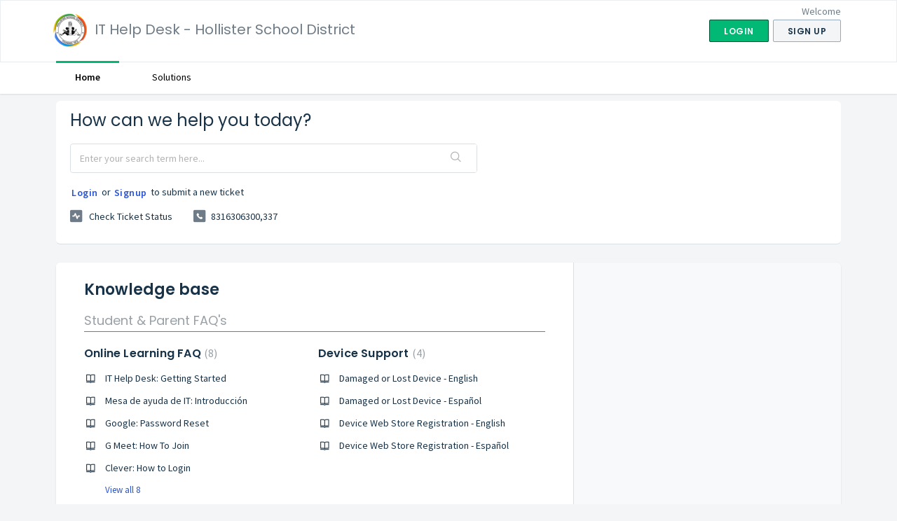

--- FILE ---
content_type: text/html; charset=utf-8
request_url: https://help.hesd.org/support/home
body_size: 7430
content:
<!DOCTYPE html>
       
        <!--[if lt IE 7]><html class="no-js ie6 dew-dsm-theme " lang="en" dir="ltr" data-date-format="non_us"><![endif]-->       
        <!--[if IE 7]><html class="no-js ie7 dew-dsm-theme " lang="en" dir="ltr" data-date-format="non_us"><![endif]-->       
        <!--[if IE 8]><html class="no-js ie8 dew-dsm-theme " lang="en" dir="ltr" data-date-format="non_us"><![endif]-->       
        <!--[if IE 9]><html class="no-js ie9 dew-dsm-theme " lang="en" dir="ltr" data-date-format="non_us"><![endif]-->       
        <!--[if IE 10]><html class="no-js ie10 dew-dsm-theme " lang="en" dir="ltr" data-date-format="non_us"><![endif]-->       
        <!--[if (gt IE 10)|!(IE)]><!--><html class="no-js  dew-dsm-theme " lang="en" dir="ltr" data-date-format="non_us"><!--<![endif]-->
	<head>
		
		<!-- Title for the page -->
<title> Support : IT Help Desk - Hollister School District </title>

<!-- Meta information -->

      <meta charset="utf-8" />
      <meta http-equiv="X-UA-Compatible" content="IE=edge,chrome=1" />
      <meta name="description" content= "" />
      <meta name="author" content= "" />
       <meta property="og:title" content="Support" />  <meta property="og:url" content="https://help.hesd.org/support/solutions" />  <meta property="og:image" content="https://s3.amazonaws.com/cdn.freshdesk.com/data/helpdesk/attachments/production/63000368989/logo/RlBWyI7Ac4RTK2jtYv3FKFJVL9xGWLOlag.png?X-Amz-Algorithm=AWS4-HMAC-SHA256&amp;amp;X-Amz-Credential=AKIAS6FNSMY2XLZULJPI%2F20260115%2Fus-east-1%2Fs3%2Faws4_request&amp;amp;X-Amz-Date=20260115T170606Z&amp;amp;X-Amz-Expires=604800&amp;amp;X-Amz-SignedHeaders=host&amp;amp;X-Amz-Signature=f967bc493080e0f46fdcb4d6b00f64a11127ce903a8a3837affb19de28a7dda3" />  <meta property="og:site_name" content="IT Help Desk - Hollister School District" />  <meta property="og:type" content="article" />  <meta name="twitter:title" content="Support" />  <meta name="twitter:url" content="https://help.hesd.org/support/solutions" />  <meta name="twitter:image" content="https://s3.amazonaws.com/cdn.freshdesk.com/data/helpdesk/attachments/production/63000368989/logo/RlBWyI7Ac4RTK2jtYv3FKFJVL9xGWLOlag.png?X-Amz-Algorithm=AWS4-HMAC-SHA256&amp;amp;X-Amz-Credential=AKIAS6FNSMY2XLZULJPI%2F20260115%2Fus-east-1%2Fs3%2Faws4_request&amp;amp;X-Amz-Date=20260115T170606Z&amp;amp;X-Amz-Expires=604800&amp;amp;X-Amz-SignedHeaders=host&amp;amp;X-Amz-Signature=f967bc493080e0f46fdcb4d6b00f64a11127ce903a8a3837affb19de28a7dda3" />  <meta name="twitter:card" content="summary" />  <link rel="canonical" href="https://help.hesd.org/support/solutions" /> 

<!-- Responsive setting -->
<link rel="apple-touch-icon" href="https://s3.amazonaws.com/cdn.freshdesk.com/data/helpdesk/attachments/production/63000396234/fav_icon/YpCqXVuNyI-jOG6TW0WXn8sGfZHXR4Kx0w.png" />
        <link rel="apple-touch-icon" sizes="72x72" href="https://s3.amazonaws.com/cdn.freshdesk.com/data/helpdesk/attachments/production/63000396234/fav_icon/YpCqXVuNyI-jOG6TW0WXn8sGfZHXR4Kx0w.png" />
        <link rel="apple-touch-icon" sizes="114x114" href="https://s3.amazonaws.com/cdn.freshdesk.com/data/helpdesk/attachments/production/63000396234/fav_icon/YpCqXVuNyI-jOG6TW0WXn8sGfZHXR4Kx0w.png" />
        <link rel="apple-touch-icon" sizes="144x144" href="https://s3.amazonaws.com/cdn.freshdesk.com/data/helpdesk/attachments/production/63000396234/fav_icon/YpCqXVuNyI-jOG6TW0WXn8sGfZHXR4Kx0w.png" />
        <meta name="viewport" content="width=device-width, initial-scale=1.0, maximum-scale=5.0, user-scalable=yes" /> 
		
		<!-- Adding meta tag for CSRF token -->
		<meta name="csrf-param" content="authenticity_token" />
<meta name="csrf-token" content="qTED9V4WGnXMsy7LtIwINvj4Dp44poKx8L3eih4BzKPsdEOmc/EEI71DwzQQVfBCRF9rBuZSKQya89qaU4IKPA==" />
		<!-- End meta tag for CSRF token -->
		
		<!-- Fav icon for portal -->
		<link rel='shortcut icon' href='https://s3.amazonaws.com/cdn.freshdesk.com/data/helpdesk/attachments/production/63000396234/fav_icon/YpCqXVuNyI-jOG6TW0WXn8sGfZHXR4Kx0w.png' />

		<!-- Base stylesheet -->
 
		<link rel="stylesheet" media="print" href="https://assets5.freshdesk.com/assets/cdn/portal_print-6e04b27f27ab27faab81f917d275d593fa892ce13150854024baaf983b3f4326.css" />
	  		<link rel="stylesheet" media="screen" href="https://assets6.freshdesk.com/assets/cdn/falcon_portal_utils-a58414d6bc8bc6ca4d78f5b3f76522e4970de435e68a5a2fedcda0db58f21600.css" />	

		
		<!-- Theme stylesheet -->

		<link href="/support/theme.css?v=4&amp;d=1710145896" media="screen" rel="stylesheet" type="text/css">

		<!-- Google font url if present -->
		<link href='https://fonts.googleapis.com/css?family=Source+Sans+Pro:regular,italic,600,700,700italic|Poppins:regular,600,700' rel='stylesheet' type='text/css' nonce='zwNRsRJvWDbABQez18F8fQ=='>

		<!-- Including default portal based script framework at the top -->
		<script src="https://assets6.freshdesk.com/assets/cdn/portal_head_v2-d07ff5985065d4b2f2826fdbbaef7df41eb75e17b915635bf0413a6bc12fd7b7.js"></script>
		<!-- Including syntexhighlighter for portal -->
		<script src="https://assets3.freshdesk.com/assets/cdn/prism-841b9ba9ca7f9e1bc3cdfdd4583524f65913717a3ab77714a45dd2921531a402.js"></script>

		

		<!-- Access portal settings information via javascript -->
		 <script type="text/javascript">     var portal = {"language":"en","name":"IT Help Desk - Hollister School District","contact_info":"","current_page_name":"portal_home","current_tab":"home","vault_service":{"url":"https://vault-service.freshworks.com/data","max_try":2,"product_name":"fd"},"current_account_id":1450929,"preferences":{"bg_color":"#f3f5f7","header_color":"#ffffff","help_center_color":"#FFFFFF","footer_color":"#183247","tab_color":"#ffffff","tab_hover_color":"#02b875","btn_background":"#f3f5f7","btn_primary_background":"#02b875","baseFont":"Source Sans Pro","textColor":"#183247","headingsFont":"Poppins","headingsColor":"#183247","linkColor":"#183247","linkColorHover":"#2753d7","inputFocusRingColor":"#02b875","nonResponsive":false,"personalized_articles":true},"image_placeholders":{"spacer":"https://assets5.freshdesk.com/assets/misc/spacer.gif","profile_thumb":"https://assets6.freshdesk.com/assets/misc/profile_blank_thumb-4a7b26415585aebbd79863bd5497100b1ea52bab8df8db7a1aecae4da879fd96.jpg","profile_medium":"https://assets4.freshdesk.com/assets/misc/profile_blank_medium-1dfbfbae68bb67de0258044a99f62e94144f1cc34efeea73e3fb85fe51bc1a2c.jpg"},"falcon_portal_theme":true};     var attachment_size = 20;     var blocked_extensions = "exe,dll,sys,swf,scr,gzquar,js,jse,class,vb,com,bat,cmd,pif,img,iso,hta,html,msc,msp,cpl,reg,tmp,py,ps,msi,msp,inf,scf,ocx,bin,ws,sh,lnk,gadget,dmg,msh,apk,iqy,pub,jar";     var allowed_extensions = "";     var store = { 
        ticket: {},
        portalLaunchParty: {} };    store.portalLaunchParty.ticketFragmentsEnabled = false;    store.pod = "us-east-1";    store.region = "US"; </script> 


			
	</head>
	<body>
            	
		
		
		
	<header class="banner">
		<div class="banner-wrapper page">
			<div class="banner-title">
				<a href="http://help.hesd.org"class='portal-logo'><span class="portal-img"><i></i>
                    <img src='https://s3.amazonaws.com/cdn.freshdesk.com/data/helpdesk/attachments/production/63000368989/logo/RlBWyI7Ac4RTK2jtYv3FKFJVL9xGWLOlag.png' alt="Logo"
                        onerror="default_image_error(this)" data-type="logo" />
                 </span></a>
				<h1 class="ellipsis heading">IT Help Desk - Hollister School District</h1>
			</div>
			<nav class="banner-nav">
				 <div class="welcome">Welcome <b></b> </div>  <b><a href="/support/login"><b>Login</b></a></b> &nbsp;<b><a href="/support/signup"><b>Sign up</b></a></b>
			</nav>
		</div>
	</header>
	<nav class="page-tabs">
		<div class="page no-padding no-header-tabs">
			
				<a data-toggle-dom="#header-tabs" href="#" data-animated="true" class="mobile-icon-nav-menu show-in-mobile"></a>
				<div class="nav-link" id="header-tabs">
					
						
							<a href="/support/home" class="active">Home</a>
						
					
						
							<a href="/support/solutions" class="">Solutions</a>
						
					
				</div>
			
		</div>
	</nav>

<!-- Search and page links for the page -->



<div class="page">
	
	
	<!-- Search and page links for the page -->
	
		<section class="help-center rounded-6">	
			<div class="hc-search">
				<div class="hc-search-c">
					<h2 class="heading hide-in-mobile">How can we help you today?</h2>
					<form class="hc-search-form print--remove" autocomplete="off" action="/support/search" id="hc-search-form" data-csrf-ignore="true">
	<div class="hc-search-input">
	<label for="support-search-input" class="hide">Enter your search term here...</label>
		<input placeholder="Enter your search term here..." type="text"
			name="term" class="special" value=""
            rel="page-search" data-max-matches="10" id="support-search-input">
	</div>
	<div class="hc-search-button">
		<button class="btn btn-primary" aria-label="Search" type="submit" autocomplete="off">
			<i class="mobile-icon-search hide-tablet"></i>
			<span class="hide-in-mobile">
				Search
			</span>
		</button>
	</div>
</form>
				</div>
			</div>
			<div class="hc-nav  nav-with-contact ">				
				 <nav>  <div class="hide-in-mobile"><a href=/support/login>Login</a> or <a href=/support/signup>Signup</a> to submit a new ticket</div>   <div>
              <a href="/support/tickets" class="mobile-icon-nav-status check-status ellipsis" title="Check ticket status">
                <span>Check ticket status</span>
              </a>
            </div>   <div> <a href="tel:8316306300,337" class="mobile-icon-nav-contact contact-info ellipsis">
            <span dir='ltr'>8316306300,337</span>
           </a> </div>  </nav>
			</div>
		</section>
	

	<!-- Notification Messages -->
	 <div class="alert alert-with-close notice hide" id="noticeajax"></div> 

	
	<div class="c-wrapper">		
		
<section class="main content rounded-6 min-height-on-desktop fc-portal-solution-home" id="solutions-index-home">
	<h2 class="heading">Knowledge base</h2>
	
		
		<div class="cs-s">
			<h3 class="heading"><a href="/support/solutions/63000068226">Student &amp; Parent FAQ&#39;s</a></h3>
			<div class="cs-g-c">
				
					<section class="cs-g article-list">
						<div class="list-lead">
							<a href="/support/solutions/folders/63000100508" title="Online Learning FAQ"> Online Learning FAQ <span class='item-count'>8</span></a>
						</div>
						<ul>			<li class="article">
				<div class="ellipsis">
					<a href="/support/solutions/articles/63000135971-it-help-desk-getting-started">IT Help Desk: Getting Started</a>
				</div>
			</li>
			<li class="article">
				<div class="ellipsis">
					<a href="/support/solutions/articles/63000252906-mesa-de-ayuda-de-it-introducci%C3%B3n">Mesa de ayuda de IT: Introducción</a>
				</div>
			</li>
			<li class="article">
				<div class="ellipsis">
					<a href="/support/solutions/articles/63000114517-google-password-reset">Google: Password Reset</a>
				</div>
			</li>
			<li class="article">
				<div class="ellipsis">
					<a href="/support/solutions/articles/63000113936-g-meet-how-to-join">G Meet: How To Join</a>
				</div>
			</li>
			<li class="article">
				<div class="ellipsis">
					<a href="/support/solutions/articles/63000116239-clever-how-to-login">Clever: How to Login</a>
				</div>
			</li>
</ul><a href="/support/solutions/folders/63000100508" class="see-more">View all 8</a>
					</section>
				
					<section class="cs-g article-list">
						<div class="list-lead">
							<a href="/support/solutions/folders/63000237058" title="Device Support"> Device Support <span class='item-count'>4</span></a>
						</div>
						<ul>			<li class="article">
				<div class="ellipsis">
					<a href="/support/solutions/articles/63000275566-damaged-or-lost-device-english">Damaged or Lost Device - English</a>
				</div>
			</li>
			<li class="article">
				<div class="ellipsis">
					<a href="/support/solutions/articles/63000283885-damaged-or-lost-device-espa%C3%B1ol">Damaged or Lost Device - Español</a>
				</div>
			</li>
			<li class="article">
				<div class="ellipsis">
					<a href="/support/solutions/articles/63000284823-device-web-store-registration-english">Device Web Store Registration - English</a>
				</div>
			</li>
			<li class="article">
				<div class="ellipsis">
					<a href="/support/solutions/articles/63000284861-device-web-store-registration-espa%C3%B1ol">Device Web Store Registration - Español</a>
				</div>
			</li>
</ul>
					</section>
				
					<section class="cs-g article-list">
						<div class="list-lead">
							<a href="/support/solutions/folders/63000232968" title="Chrome Support"> Chrome Support <span class='item-count'>3</span></a>
						</div>
						<ul>			<li class="article">
				<div class="ellipsis">
					<a href="/support/solutions/articles/63000116179-chrome-browser-adding-new-user">Chrome Browser: Adding New User</a>
				</div>
			</li>
			<li class="article">
				<div class="ellipsis">
					<a href="/support/solutions/articles/63000245908-chromebook-how-to-wipe">Chromebook: How to Wipe</a>
				</div>
			</li>
			<li class="article">
				<div class="ellipsis">
					<a href="/support/solutions/articles/63000271160-connecting-to-chrome2-4ghz">Connecting to Chrome2.4GHz</a>
				</div>
			</li>
</ul>
					</section>
				
					<section class="cs-g article-list">
						<div class="list-lead">
							<a href="/support/solutions/folders/63000235500" title="ParentSquare"> ParentSquare <span class='item-count'>1</span></a>
						</div>
						<ul>			<li class="article">
				<div class="ellipsis">
					<a href="/support/solutions/articles/63000266963-parentsquare-faq">ParentSquare FAQ</a>
				</div>
			</li>
</ul>
					</section>
				
					<section class="cs-g article-list">
						<div class="list-lead">
							<a href="/support/solutions/folders/63000238582" title="Aeries - Overview"> Aeries - Overview <span class='item-count'>4</span></a>
						</div>
						<ul>			<li class="article">
				<div class="ellipsis">
					<a href="/support/solutions/articles/63000287617-parent-student-aeries-portal-overview-english">Parent + Student Aeries Portal Overview - English</a>
				</div>
			</li>
			<li class="article">
				<div class="ellipsis">
					<a href="/support/solutions/articles/63000287618-parent-student-aeries-portal-overview-spanish">Parent + Student Aeries Portal Overview - Spanish</a>
				</div>
			</li>
			<li class="article">
				<div class="ellipsis">
					<a href="/support/solutions/articles/63000287619-aeries-grading-periods-2025-2026-grades-6-8-">Aeries Grading Periods - 2025-2026 (Grades 6-8)</a>
				</div>
			</li>
			<li class="article">
				<div class="ellipsis">
					<a href="/support/solutions/articles/63000273470-how-to-print-a-report-card-from-the-aeries-parent-portal">How to print a Report Card from the Aeries Parent Portal</a>
				</div>
			</li>
</ul>
					</section>
				
					<section class="cs-g article-list">
						<div class="list-lead">
							<a href="/support/solutions/folders/63000235506" title="Aeries - Troubleshooting"> Aeries - Troubleshooting <span class='item-count'>7</span></a>
						</div>
						<ul>			<li class="article">
				<div class="ellipsis">
					<a href="/support/solutions/articles/63000266989-aeries-student-portal-login">Aeries Student Portal Login</a>
				</div>
			</li>
			<li class="article">
				<div class="ellipsis">
					<a href="/support/solutions/articles/63000279226-aeries-parent-web-portal-adding-my-hsd-student">Aeries Parent Web Portal: Adding my HSD Student</a>
				</div>
			</li>
			<li class="article">
				<div class="ellipsis">
					<a href="/support/solutions/articles/63000279227-aeries-parent-portal-app-adding-my-hsd-student">Aeries Parent Portal App: Adding my HSD Student</a>
				</div>
			</li>
			<li class="article">
				<div class="ellipsis">
					<a href="/support/solutions/articles/63000280198-updating-education-level-in-aeries-parent-portal-english">Updating Education Level in Aeries Parent Portal - English</a>
				</div>
			</li>
			<li class="article">
				<div class="ellipsis">
					<a href="/support/solutions/articles/63000280199-updating-education-level-in-aeries-parent-portal-spanish">Updating Education Level in Aeries Parent Portal - Spanish</a>
				</div>
			</li>
</ul><a href="/support/solutions/folders/63000235506" class="see-more">View all 7</a>
					</section>
				
			</div>
		</div>	
		
	
		
	
</section>



	</div>
	

	

</div>

	<footer class="footer rounded-6">
		<nav class="footer-links page no-padding">
			
					
						<a href="/support/home" class="active">Home</a>
					
						<a href="/support/solutions" class="">Solutions</a>
					
			
			
			
		</nav>
	</footer>
	




			<script src="https://assets6.freshdesk.com/assets/cdn/portal_bottom-0fe88ce7f44d512c644a48fda3390ae66247caeea647e04d017015099f25db87.js"></script>

		<script src="https://assets5.freshdesk.com/assets/cdn/redactor-642f8cbfacb4c2762350a557838bbfaadec878d0d24e9a0d8dfe90b2533f0e5d.js"></script> 
		<script src="https://assets8.freshdesk.com/assets/cdn/lang/en-4a75f878b88f0e355c2d9c4c8856e16e0e8e74807c9787aaba7ef13f18c8d691.js"></script>
		<!-- for i18n-js translations -->
  		<script src="https://assets1.freshdesk.com/assets/cdn/i18n/portal/en-7dc3290616af9ea64cf8f4a01e81b2013d3f08333acedba4871235237937ee05.js"></script>
		<!-- Including default portal based script at the bottom -->
		<script nonce="zwNRsRJvWDbABQez18F8fQ==">
//<![CDATA[
	
	jQuery(document).ready(function() {
					
		// Setting the locale for moment js
		moment.lang('en');

		var validation_meassages = {"required":"This field is required.","remote":"Please fix this field.","email":"Please enter a valid email address.","url":"Please enter a valid URL.","date":"Please enter a valid date.","dateISO":"Please enter a valid date ( ISO ).","number":"Please enter a valid number.","digits":"Please enter only digits.","creditcard":"Please enter a valid credit card number.","equalTo":"Please enter the same value again.","two_decimal_place_warning":"Value cannot have more than 2 decimal digits","select2_minimum_limit":"Please type %{char_count} or more letters","select2_maximum_limit":"You can only select %{limit} %{container}","maxlength":"Please enter no more than {0} characters.","minlength":"Please enter at least {0} characters.","rangelength":"Please enter a value between {0} and {1} characters long.","range":"Please enter a value between {0} and {1}.","max":"Please enter a value less than or equal to {0}.","min":"Please enter a value greater than or equal to {0}.","select2_maximum_limit_jq":"You can only select {0} {1}","facebook_limit_exceed":"Your Facebook reply was over 8000 characters. You'll have to be more clever.","messenger_limit_exceeded":"Oops! You have exceeded Messenger Platform's character limit. Please modify your response.","not_equal_to":"This element should not be equal to","email_address_invalid":"One or more email addresses are invalid.","twitter_limit_exceed":"Oops! You have exceeded Twitter's character limit. You'll have to modify your response.","password_does_not_match":"The passwords don't match. Please try again.","valid_hours":"Please enter a valid hours.","reply_limit_exceed":"Your reply was over 2000 characters. You'll have to be more clever.","url_format":"Invalid URL format","url_without_slash":"Please enter a valid URL without '/'","link_back_url":"Please enter a valid linkback URL","requester_validation":"Please enter a valid requester details or <a href=\"#\" id=\"add_requester_btn_proxy\">add new requester.</a>","agent_validation":"Please enter valid agent details","email_or_phone":"Please enter a Email or Phone Number","upload_mb_limit":"Upload exceeds the available 15MB limit","invalid_image":"Invalid image format","atleast_one_role":"At least one role is required for the agent","invalid_time":"Invalid time.","remote_fail":"Remote validation failed","trim_spaces":"Auto trim of leading & trailing whitespace","hex_color_invalid":"Please enter a valid hex color value.","name_duplication":"The name already exists.","invalid_value":"Invalid value","invalid_regex":"Invalid Regular Expression","same_folder":"Cannot move to the same folder.","maxlength_255":"Please enter less than 255 characters","decimal_digit_valid":"Value cannot have more than 2 decimal digits","atleast_one_field":"Please fill at least {0} of these fields.","atleast_one_portal":"Select atleast one portal.","custom_header":"Please type custom header in the format -  header : value","same_password":"Should be same as Password","select2_no_match":"No matching %{container} found","integration_no_match":"no matching data...","time":"Please enter a valid time","valid_contact":"Please add a valid contact","field_invalid":"This field is invalid","select_atleast_one":"Select at least one option.","ember_method_name_reserved":"This name is reserved and cannot be used. Please choose a different name."}	

		jQuery.extend(jQuery.validator.messages, validation_meassages );


		jQuery(".call_duration").each(function () {
			var format,time;
			if (jQuery(this).data("time") === undefined) { return; }
			if(jQuery(this).hasClass('freshcaller')){ return; }
			time = jQuery(this).data("time");
			if (time>=3600) {
			 format = "hh:mm:ss";
			} else {
				format = "mm:ss";
			}
			jQuery(this).html(time.toTime(format));
		});
	});

	// Shortcuts variables
	var Shortcuts = {"global":{"help":"?","save":"mod+return","cancel":"esc","search":"/","status_dialog":"mod+alt+return","save_cuctomization":"mod+shift+s"},"app_nav":{"dashboard":"g d","tickets":"g t","social":"g e","solutions":"g s","forums":"g f","customers":"g c","reports":"g r","admin":"g a","ticket_new":"g n","compose_email":"g m"},"pagination":{"previous":"alt+left","next":"alt+right","alt_previous":"j","alt_next":"k"},"ticket_list":{"ticket_show":"return","select":"x","select_all":"shift+x","search_view":"v","show_description":"space","unwatch":"w","delete":"#","pickup":"@","spam":"!","close":"~","silent_close":"alt+shift+`","undo":"z","reply":"r","forward":"f","add_note":"n","scenario":"s"},"ticket_detail":{"toggle_watcher":"w","reply":"r","forward":"f","add_note":"n","close":"~","silent_close":"alt+shift+`","add_time":"m","spam":"!","delete":"#","show_activities_toggle":"}","properties":"p","expand":"]","undo":"z","select_watcher":"shift+w","go_to_next":["j","down"],"go_to_previous":["k","up"],"scenario":"s","pickup":"@","collaboration":"d"},"social_stream":{"search":"s","go_to_next":["j","down"],"go_to_previous":["k","up"],"open_stream":["space","return"],"close":"esc","reply":"r","retweet":"shift+r"},"portal_customizations":{"preview":"mod+shift+p"},"discussions":{"toggle_following":"w","add_follower":"shift+w","reply_topic":"r"}};
	
	// Date formats
	var DATE_FORMATS = {"non_us":{"moment_date_with_week":"ddd, D MMM, YYYY","datepicker":"d M, yy","datepicker_escaped":"d M yy","datepicker_full_date":"D, d M, yy","mediumDate":"d MMM, yyyy"},"us":{"moment_date_with_week":"ddd, MMM D, YYYY","datepicker":"M d, yy","datepicker_escaped":"M d yy","datepicker_full_date":"D, M d, yy","mediumDate":"MMM d, yyyy"}};

	var lang = { 
		loadingText: "Please Wait...",
		viewAllTickets: "View all tickets"
	};


//]]>
</script> 

		

		
		<script type="text/javascript">
     		I18n.defaultLocale = "en";
     		I18n.locale = "en";
		</script>
			
    	


		<!-- Include dynamic input field script for signup and profile pages (Mint theme) -->

	</body>
</html>
